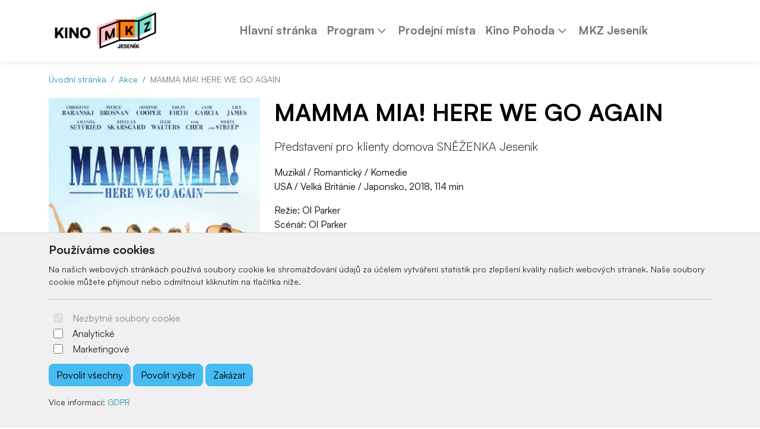

--- FILE ---
content_type: text/html; charset=UTF-8
request_url: https://www.kinopohoda.cz/mamma-mia-here-we-go-again/
body_size: 6324
content:

	<!doctype html>
	<html lang="cz">
	  <head>
		<!-- Required meta tags -->
		<meta charset="utf-8">
		<meta name="viewport" content="width=device-width, initial-scale=1, shrink-to-fit=no">

		<!-- Bootstrap CSS -->
<link href="https://cdn.arrabella.net/projects/mkzjes-kinopohoda/main.css?v=1.5.8" rel="stylesheet">

<!-- Bootstrap Icons -->
<link rel="stylesheet" href="https://cdn.jsdelivr.net/npm/bootstrap-icons@1.11.3/font/bootstrap-icons.css">

<!-- Favicon -->
<link rel="apple-touch-icon" sizes="192x192" href="https://www.kinopohoda.cz/data-files/kino/favicon/apple-icon-192x192.png">
<link rel="icon" type="image/png" sizes="192x192"  href="https://www.kinopohoda.cz/data-files/kino/favicon/android-icon-192x192.png">
<link rel="icon" type="image/png" sizes="512x512"  href="https://www.kinopohoda.cz/data-files/kino/favicon/android-icon-512x512.png">
<link rel="icon" type="image/png" sizes="16x16" href="https://www.kinopohoda.cz/data-files/kino/favicon/favicon-16x16.png">
<link rel="icon" type="image/png" sizes="32x32" href="https://www.kinopohoda.cz/data-files/kino/favicon/favicon-32x32.png">
<link rel="icon" type="image/png" sizes="96x96" href="https://www.kinopohoda.cz/data-files/kino/favicon/favicon-96x96.png">
<link rel="manifest" href="https://www.kinopohoda.cz/data-files/kino/favicon/manifest.json">
<meta name="msapplication-TileColor" content="#ffffff">
<meta name="msapplication-TileImage" content="https://www.kinopohoda.cz/data-files/kino/favicon/ms-icon-144x144.png">
<meta name="theme-color" content="#ffffff">
	
		
		
		<script>
// Define dataLayer and the gtag function.
window.dataLayer = window.dataLayer || [];
function gtag(){dataLayer.push(arguments);}

// Default ad_storage to 'denied'.
gtag('consent', 'default', {
  'ad_storage': 'denied',
  'analytics_storage': 'denied'
});
</script>

<script>
  (function(i,s,o,g,r,a,m){i['GoogleAnalyticsObject']=r;i[r]=i[r]||function(){
  (i[r].q=i[r].q||[]).push(arguments)},i[r].l=1*new Date();a=s.createElement(o),
  m=s.getElementsByTagName(o)[0];a.async=1;a.src=g;m.parentNode.insertBefore(a,m)
  })(window,document,'script','https://www.google-analytics.com/analytics.js','ga');

  ga('create', 'UA-85609647-2', 'auto');
  ga('send', 'pageview');

</script>
		
		
	
		<title>MAMMA MIA! HERE WE GO AGAIN</title>
	  </head>
	  <body>
	
		<!-- ========== HEADER ========== -->
		<header>
		
	<div class="skip-links">
		<a href="#MainNavigation" class="visually-hidden-focusable">Preskočiť na obsah</a>
		<a href="#Navigation" class="visually-hidden-focusable">Preskočiť na hlavné menu</a>
	</div>
	
	
	
	<!-- Main Navigation -->
	<nav class="navbar navbar-expand-lg navbar-light" id="MainNavigation" aria-label="Hlavní menu">
		<div class="container">
			<a class="navbar-brand" href="https://www.kinopohoda.cz/"><img class="navbar-brand-img" src="https://www.kinopohoda.cz/data-files/kino/design/images/kinomkz_2024_webhlavicka.png" alt="Kino Pohoda - Městská kulturní zařízení Jeseník" /></a>
			
			<button class="navbar-toggler" type="button" data-bs-toggle="collapse" data-bs-target="#Navigation" aria-controls="Navigation" aria-expanded="false" aria-label="Toggle navigation">
				<span class="navbar-toggler-icon"></span>
			</button>
	  
			<div class="collapse navbar-collapse " id="Navigation">
			
				
				<ul  class="navbar-nav mx-auto">
<li class="nav-item"><a href="https://www.kinopohoda.cz" class="nav-link " target="_self">Hlavní stránka</a></li>
<li class="nav-item dropdown"><div class="btn-group"><a href="https://www.kinopohoda.cz/event.php?work=events" class="nav-link " id="SubMenuForPageID_2" role="button" aria-haspopup="true" aria-expanded="false" target="_self">Program</a><a href="#" class="nav-link dropdown-toggle dropdown-toggle-split " id="SubMenuForPageID_2_" role="button" data-bs-toggle="dropdown" aria-haspopup="true" aria-expanded="false"></a><ul  class="dropdown-menu" aria-labelledby="SubMenuForPageID_2">
<li class="nav-item"><a href="https://www.kinopohoda.cz/event.php?work=events" class="nav-link  dropdown-item " target="_self">Program Kina Pohoda</a></li>
<li class="nav-item"><a href="https://www.kinopohoda.cz/mesicni-plakaty/" class="nav-link  dropdown-item " target="_self">Měsíční plakáty</a></li>
</ul>
</div></li>
<li class="nav-item"><a href="https://www.mkzjes.cz/prodejni-mista/" class="nav-link " target="_self">Prodejní místa</a></li>
<li class="nav-item dropdown"><div class="btn-group"><a href="#" class="nav-link " id="SubMenuForPageID_5" role="button" aria-haspopup="true" aria-expanded="false" target="_self">Kino Pohoda</a><a href="#" class="nav-link dropdown-toggle dropdown-toggle-split " id="SubMenuForPageID_5_" role="button" data-bs-toggle="dropdown" aria-haspopup="true" aria-expanded="false"></a><ul  class="dropdown-menu" aria-labelledby="SubMenuForPageID_5">
<li class="nav-item"><a href="https://www.kinopohoda.cz/historie-kina/" class="nav-link  dropdown-item " target="_self">Historie kina</a></li>
<li class="nav-item"><a href="https://www.mkzjes.cz/sluzby/" class="nav-link  dropdown-item " target="_self">Služby a pronájmy</a></li>
<li class="nav-item"><a href="https://www.kinopohoda.cz/provozni-rad/" class="nav-link  dropdown-item " target="_self">Provozní řád</a></li>
<li class="nav-item"><a href="https://www.kinopohoda.cz/reklamacni-rad/" class="nav-link  dropdown-item " target="_self">Reklamační řád</a></li>
<li class="nav-item"><a href="https://www.kinopohoda.cz/gdpr/" class="nav-link  dropdown-item " target="_self">GDPR</a></li>
<li class="nav-item"><a href="http://www.kinopohoda.cz/kontakt/" class="nav-link  dropdown-item " target="_self">Kontakt</a></li>
</ul>
</div></li>
<li class="nav-item"><a href="http://www.mkzjes.cz/" class="nav-link " target="_blank">MKZ Jeseník</a></li>
</ul>

				
				
				
				
				
				
				
			
			</div>
		</div>
	</nav>
	
		</header>
		<!-- ========== END HEADER ========== -->
	
		<!-- ========== MAIN CONTENT ========== -->
		<main id="content" role="main">
		
			
			
			<div class="container">
				<ul class="breadcrumb small mt-3">
				  <li class="breadcrumb-item"><a href="https://www.kinopohoda.cz/">Úvodní stránka</a></li>
				  <li class="breadcrumb-item"><a href="https://www.kinopohoda.cz/event.php">Akce</a></li>
				  <li class="breadcrumb-item active">MAMMA MIA! HERE WE GO AGAIN</li>
			   </ul>
			</div>
		
			
		
			<section id="EventDetail">
				<div class="container">
					<div class="row">
					
						<div class="col-lg-4">
							<div class="event-image">
								
			<a href="https://www.kinopohoda.cz/data-files/kino/event/images/mamma.jpg" target="_blank" rel="noopener">
				<img class="img-fluid" src="https://www.kinopohoda.cz/data-files/kino/event/images/mamma.jpg" alt="MAMMA MIA! HERE WE GO AGAIN" />
			</a>
		
							</div>    
						</div>
			
						<div class="col-lg-8">
						
							
							<h1>MAMMA MIA! HERE WE GO AGAIN</h1>
							<div class="event-info">
								<p class="lead">Představení pro klienty domova SNĚŽENKA Jeseník</p>
								<p>Muzik&aacute;l / Romantick&yacute; / Komedie<br />USA / Velk&aacute; Brit&aacute;nie / Japonsko, 2018, 114 min</p>
<p>Režie: Ol Parker<br />Sc&eacute;n&aacute;ř: Ol Parker<br />Kamera: Robert D. Yeoman<br />Hudba: Anne Dudley, Benny Andersson, Bj&ouml;rn Ulvaeus<br />Hraj&iacute;: Amanda Seyfried, Lily James, Christine Baranski, Julie Walters, Alexa Davies, Jessica Keenan Wynn, Andy Garcia, Jeremy Irvine, Hugh Skinner</p>
							</div>
							<div class="window event-list">
								<h3>Čas a místo konání</h3>
								<div class="row row-cols-1 row-cols-md-3">
									
									<div id="TicketContainer"></div>
								</div>
							</div>
		
            				
            				
            				
						</div>
						
					</div>
				</div>
			</section>
			
		
	
		
	
		
	
		
	<div id="cookie-alert">
		<div class="container">
			<div class="row">
				<div class="col">
					<h5>Používáme cookies</h5>
					<p class="small">Na našich webových stránkách používá soubory cookie ke shromažďování údajů za účelem vytváření statistik pro zlepšení kvality našich webových stránek. Naše soubory cookie můžete přijmout nebo odmítnout kliknutím na tlačítka níže.</p>
					<hr />
					<form>
						<div class="form-check form-switch">
						  <input class="form-check-input" type="checkbox" role="switch" id="essentialCookies" checked disabled>
						  <label class="form-check-label" for="essentialCookies">Nezbytné soubory cookie</label>
						</div>
						<div class="form-check form-switch">
						  <input class="form-check-input" type="checkbox" role="switch" id="analyticsCookies">
						  <label class="form-check-label" for="analyticsCookies">Analytické</label>
						</div>
						<div class="form-check form-switch">
						  <input class="form-check-input" type="checkbox" role="switch" id="adCookies">
						  <label class="form-check-label" for="adCookies">Marketingové</label>
						</div>
					</form>
					<p>
						<button type="button" class="btn btn-primary" id="consentGrantedButton">Povolit všechny</button> 
						<button type="button" class="btn btn-primary" id="consentGrantedSelectionButton">Povolit výběr</button> 
						<button type="button" class="btn btn-primary" id="consentDeniedButton">Zakázat</button>
					</p>
					<p class="small">Více informací: <a href="https://www.kinopohoda.cz/page.php?work=page_detail&PageID=18">GDPR</a></p>
				</div>
			</div>
		</div>
	</div>
	
	<div id="cookie-alert-minimized">
		
			<button type="button" class="btn btn-secondary" id="showCookieAlertButton" aria-label="Nastavení souborů cookie">
				<i class="bi bi-gear" aria-hidden="true"></i>
			</button>
		
	</div>
	
	
		</main>
		<!-- ========== END MAIN CONTENT ========== -->
	
		<!-- ========== FOOTER ========== -->
		
	<footer>
		<div class="container space-2 py-5">
			<div class="row">
				<div class="col-12 col-md">
					<p><img src="https://www.kinopohoda.cz/data-files/kino/design/images/kinomkz_2024_bw.png" alt="Kino Pohoda - Městská kulturní zařízení Jeseník" /></p>
					<p>Městská kulturní zařízení Jeseník, příspěvková organizace<br />28. října 880/16<br />790 01 Jeseník</p>
				</div>
				
		<div class="col-12 col-md">
			<h2 class="h4 mb-3">Navigace</h2>
			<ul class="list-unstyled"><li class="pb-2"><a href="https://www.kinopohoda.cz">Hlavní stránka</a></li><li class="pb-2"><a href="https://www.kinopohoda.cz/event.php?work=events">Program Kina Pohoda</a></li><li class="pb-2"><a href="https://www.kinopohoda.cz/historie-kina/">Historie kina</a></li><li class="pb-2"><a href="https://www.kinopohoda.cz/event.php?work=events">Program</a></li><li class="pb-2"><a href="https://www.mkzjes.cz/sluzby/">Služby a pronájmy</a></li><li class="pb-2"><a href="https://www.kinopohoda.cz/mesicni-plakaty/">Měsíční plakáty</a></li><li class="pb-2"><a href="https://www.mkzjes.cz/prodejni-mista/">Prodejní místa</a></li><li class="pb-2"><a href="https://www.kinopohoda.cz/provozni-rad/">Provozní řád</a></li><li class="pb-2"><a href="#">Kino Pohoda</a></li><li class="pb-2"><a href="https://www.kinopohoda.cz/reklamacni-rad/">Reklamační řád</a></li><li class="pb-2"><a href="https://www.kinopohoda.cz/gdpr/">GDPR</a></li><li class="pb-2"><a href="http://www.mkzjes.cz/">MKZ Jeseník</a></li><li class="pb-2"><a href="http://www.kinopohoda.cz/kontakt/">Kontakt</a></li></ul>
		</div>
		
				
				
		<div class="col-12 col-md">
			<h2 class="h4 mb-3">Kontakt</h2>
			<ul class="list-unstyled"><li class="pb-2"><i class="bi bi-envelope-fill" aria-hidden="true"></i> <a href="mailto:kino@mkzjes.cz">kino@mkzjes.cz</a></li><li class="pb-2"><i class="bi bi-telephone-fill" aria-hidden="true"></i> <a href="tel:+420 773 588 002">+420 773 588 002</a></li></ul>
		</div>
		
				
		<div class="col-12 col-md">
			<h2 class="h4 mb-3"> </h2>
			
		</div>
		
				
			</div>
			
			<div class="row">
				<div class="col-12 col-md text-center">
					<small class="d-block mb-3"><p>© 2026 Arrabella s.r.o., mayabella s.r.o., Všechna práva vyhrazena.</p><p><a href="https://www.e-vstupenka.sk" target="_blank"><img src="https://www.kinopohoda.cz/engine_files/cms_e-vstupenka.svg"  style="max-height: 3.3rem;"  /></a></p><p>Hosting: <a href="https://www.arrabella.sk" target="_blank"><img src="https://www.kinopohoda.cz/engine_files/arrabella.svg" style="max-height: 1.5rem;" /></a> - Web: <a href="https://www.mayabella.sk" target="_blank"><img src="https://www.kinopohoda.cz/engine_files/mayabella.svg" style="max-height: 1.5rem;" /></a></p></small>
				</div>
			</div>
		</div>
	</footer>
	
		<!-- ========== END FOOTER ========== -->

		<!-- Optional JavaScript -->
<!-- jQuery first, then Popper.js, then Bootstrap JS -->
<script src="https://code.jquery.com/jquery-3.6.0.min.js"></script>

<!-- Option 1: Bootstrap Bundle with Popper -->
<script src="https://cdn.jsdelivr.net/npm/bootstrap@5.1.0/dist/js/bootstrap.bundle.min.js" integrity="sha384-U1DAWAznBHeqEIlVSCgzq+c9gqGAJn5c/t99JyeKa9xxaYpSvHU5awsuZVVFIhvj" crossorigin="anonymous"></script>

<!-- addthis widget -->
<script type="text/javascript" src="//s7.addthis.com/js/300/addthis_widget.js#pubid=ra-53baa43f665791cf"></script> 


		
	
	<script>
	<!--
	
	// JavaScript Document
	// Cookie scripts

	function createCookie(name,value,days)
	{
		if (days)
		{
			var date = new Date();
			date.setTime(date.getTime()+(days*24*60*60*1000));
			var expires = "; expires="+date.toGMTString();
		}
		else var expires = "";
		document.cookie = name+"="+value+expires+"; path=/";
	}

	function readCookie(name)
	{
		var nameEQ = name + "=";
		var ca = document.cookie.split(';');
		for(var i=0;i < ca.length;i++)
		{
			var c = ca[i];
			while (c.charAt(0)==' ') c = c.substring(1,c.length);
			if (c.indexOf(nameEQ) == 0) return c.substring(nameEQ.length,c.length);
		}
		return null;
	}

	function eraseCookie(name)
	{
		createCookie(name,"",-1);
	}

	function consentGranted(type='all') 
	{
		var name = '';
		var value = '';
		var days = 0;
		
		if (type == 'ad')
		{
			gtag('consent', 'update', {
				'ad_storage': 'granted'
			});
		
			name = 'ad_storage';
			value = 'granted';
			days = 365;
			createCookie(name,value,days);
			
			name = 'ad_user_data';
			value = 'granted';
			days = 365;
			createCookie(name,value,days);
			
			name = 'ad_personalization';
			value = 'granted';
			days = 365;
			createCookie(name,value,days);
		
			//alert('Súhlas udelený pre: reklamu');
		}
		if (type == 'analytics')
		{
			gtag('consent', 'update', {
				'analytics_storage': 'granted'
			});
		
			name = 'analytics_storage';
			value = 'granted';
			days = 365;
			createCookie(name,value,days);
		
			//alert('Súhlas udelený pre: návštevnosť');
		}
		if (type == 'all')
		{
			gtag('consent', 'update', {
				'ad_storage': 'granted',
				'analytics_storage': 'granted'
			});
		
			name = 'ad_storage';
			value = 'granted';
			days = 365;
			createCookie(name,value,days);
			
			name = 'ad_user_data';
			value = 'granted';
			days = 365;
			createCookie(name,value,days);
			
			name = 'ad_personalization';
			value = 'granted';
			days = 365;
			createCookie(name,value,days);
		
			name = 'analytics_storage';
			value = 'granted';
			days = 365;
			createCookie(name,value,days);
		
			//alert('Súhlas udelený pre: všetko');
		}
	
		//zapis, ze uzivatel odpovedal   
		var name = 'cookie_answered';
		var value = 'yes';
		var days = 365;
		createCookie(name,value,days);
	}

	function consentDenied(type='all') 
	{
		var name = '';
		var value = '';
		var days = 0;
		
		if (type == 'ad')
		{
			gtag('consent', 'update', {
				'ad_storage': 'denied'
			});
		
			name = 'ad_storage';
			value = 'denied';
			days = 365;
			createCookie(name,value,days);
			
			name = 'ad_user_data';
			value = 'denied';
			days = 365;
			createCookie(name,value,days);
			
			name = 'ad_personalization';
			value = 'denied';
			days = 365;
			createCookie(name,value,days);
		
			//alert('Súhlas odobratý pre: reklamu');
		}
		if (type == 'analytics')
		{
			gtag('consent', 'update', {
				'analytics_storage': 'denied'
			});
		
			name = 'analytics_storage';
			value = 'denied';
			days = 365;
			createCookie(name,value,days);
		
			//alert('Súhlas odobratý pre: návštevnosť');
		}
		if (type == 'all')
		{
			gtag('consent', 'update', {
				'ad_storage': 'denied',
				'analytics_storage': 'denied'
			});
		
			name = 'ad_storage';
			value = 'denied';
			days = 365;
			createCookie(name,value,days);
			
			name = 'ad_user_data';
			value = 'denied';
			days = 365;
			createCookie(name,value,days);
			
			name = 'ad_personalization';
			value = 'denied';
			days = 365;
			createCookie(name,value,days);
		
			name = 'analytics_storage';
			value = 'denied';
			days = 365;
			createCookie(name,value,days);
		
			//alert('Súhlas odobratý pre: všetko');
		}
	
		//zapis, ze uzivatel odpovedal   
		var name = 'cookie_answered';
		var value = 'yes';
		var days = 365;
		createCookie(name,value,days);
	}

	function getConsentStatus()
	{
		var consentStatus = 'denied_all';
		var cookie_answered = readCookie('cookie_answered');
		if (cookie_answered === null)
		{
		
		}
		else
		{
			var ad_storage = readCookie('ad_storage');
			var analytics_storage = readCookie('analytics_storage');
		
			if ((ad_storage == 'granted') && (analytics_storage == 'granted'))
			{
				consentStatus = 'granted_all';
			}
			else if ((ad_storage == 'granted') && (analytics_storage == 'denied'))
			{
				consentStatus = 'granted_ad';
			}
			else if ((ad_storage == 'denied') && (analytics_storage == 'granted'))
			{
				consentStatus = 'granted_analytics';
			}
			else
			{
				consentStatus = 'denied_all';
			}
		}
		return consentStatus;
	}

	function showConsentStatus()
	{
		var consentStatus = getConsentStatus();
		
		//povolene analyticke
		if (consentStatus == 'granted_analytics')
		{
			$('#analyticsCookies').prop('checked', true);
			$('#adCookies').prop('checked', false);
		}
		
		//povolene marketingove
		if (consentStatus == 'granted_ad')
		{
			$('#analyticsCookies').prop('checked', false);
			$('#adCookies').prop('checked', true);
		}
		
		//povolene vsetky
		if (consentStatus == 'granted_all')
		{
			$('#analyticsCookies').prop('checked', true);
			$('#adCookies').prop('checked', true);
		}
		
		//zakazane vsetky
		if (consentStatus == 'denied_all')
		{
			$('#analyticsCookies').prop('checked', false);
			$('#adCookies').prop('checked', false);
		}
	}

	function setUserConsent()
	{
		var consentStatus = getConsentStatus();
		
		//povolene analyticke
		if (consentStatus == 'granted_analytics')
		{
			gtag('consent', 'update', {
				'ad_storage': 'denied',
				'ad_user_data': 'denied',
				'ad_personalization': 'denied',
				'analytics_storage': 'granted'
			});
		}
		
		//povolene marketingove
		if (consentStatus == 'granted_ad')
		{
			gtag('consent', 'update', {
				'ad_storage': 'granted',
				'ad_user_data': 'granted',
				'ad_personalization': 'granted',
				'analytics_storage': 'denied'
			});
		}
		
		//povolene vsetky
		if (consentStatus == 'granted_all')
		{
			gtag('consent', 'update', {
				'ad_storage': 'granted',
				'ad_user_data': 'granted',
				'ad_personalization': 'granted',
				'analytics_storage': 'granted'
			});
		}
		
		//zakazane vsetky
		if (consentStatus == 'denied_all')
		{
			gtag('consent', 'update', {
				'ad_storage': 'denied',
				'ad_user_data': 'denied',
				'ad_personalization': 'denied',
				'analytics_storage': 'denied'
			});
		}
	}

	// Cookie init

	$(document).ready(function() {
	
		//uz som zodpovedal otazku povolit/zakazat cookie?
		var cookie_answered = readCookie('cookie_answered');
		if (cookie_answered === null)
		{
			$('#cookie-alert').show();
			showConsentStatus();
		
			$('#cookie-alert-minimized').hide();
		}
		else
		{
			$('#cookie-alert').hide();
			$('#cookie-alert-minimized').show();
		
			//nastav trackovanie podla ne/suhlasu v cookies
			setUserConsent();
		}
	
		//zobrazit CookieAlert modalne okno na zmenu suhlasu, kliknutim na minimalizovanu ikonku 'gear'
		$('#showCookieAlertButton').on('click', function() {
		
			$('#cookie-alert').show();
			showConsentStatus();
		
			$('#cookie-alert-minimized').hide();
		});
	
		//povolit cookies
		$('#consentGrantedButton').on('click', function() {
		
			//povolit trackovanie
			consentGranted();
		
			//minimalizuj okno
			$('#cookie-alert').hide();
			$('#cookie-alert-minimized').show();
		});
	
		//povolit vyber
		$('#consentGrantedSelectionButton').on('click', function() {
		
			//povolit trackovanie pre vybrane
			
			//analiticke
			if ($('#analyticsCookies').prop('checked'))
			{
				consentGranted('analytics');
			}
			else
			{
				consentDenied('analytics');
			}
			
			//marketingove
			if ($('#adCookies').prop('checked'))
			{
				consentGranted('ad');
			}
			else
			{
				consentDenied('ad');
			}
		
			//minimalizuj okno
			$('#cookie-alert').hide();
			$('#cookie-alert-minimized').show();
		});
	
		//zakazat cookies
		$('#consentDeniedButton').on('click', function() {
		
			//zakazat trackovanie
			consentDenied();
		
			//minimalizuj okno
			$('#cookie-alert').hide();
			$('#cookie-alert-minimized').show();
		});

	});

	
	-->
	</script>
	
	
	
		
		
		
	
		
	<script>
	<!--
	
	var ticket_operation = '';
	
	var cookieEnabled=(navigator.cookieEnabled)? true : false;

    //if navigator,cookieEnabled is not supported
    if (typeof navigator.cookieEnabled=="undefined" && !cookieEnabled){
        document.cookie="testcookie";
        cookieEnabled=(document.cookie.indexOf("testcookie")!=-1)? true : false;
    }

    if (!cookieEnabled)
        alert('Musíte povoliť cookies pre korektné fungovanie nákupného košíka.');

	function windowReserveTickets(EventID)
	{
		ticket_operation = 'reserve';
		var data_url = 'https://www.kinopohoda.cz/ticket.php?action=windowReserveTickets&EventID=' + EventID + '&lang=cz' ;
		var element_id = 'TicketContainer' ;
		var post_data = [];
		document.getElementById(element_id).innerHTML = '<div class="loaderContainer"><i class="fa fa-refresh fa-spin"></i><p class="txtcenter"><strong>Načítám...</strong></p></div>';
		
		$.ajax({
			type : "POST",
			url  : data_url,
			data : { post_data },
			success: function(res) {
				
				document.getElementById(element_id).innerHTML = res;
				
				$('#windowReserveTicketsModal').modal('toggle');
			}
		});
	}
	
	function windowBuyTickets(EventID)
	{
		ticket_operation = 'buy';
		var data_url = 'https://www.kinopohoda.cz/ticket.php?action=windowBuyTickets&EventID=' + EventID + '&lang=cz' ;
		var element_id = 'TicketContainer' ;
		var post_data = [];
		document.getElementById(element_id).innerHTML = '<div class="loaderContainer"><i class="fa fa-refresh fa-spin"></i><p class="txtcenter"><strong>Načítám...</strong></p></div>';
		
		$.ajax({
			type : "POST",
			url  : data_url,
			data : { post_data },
			success: function(res) {
				
				document.getElementById(element_id).innerHTML = res;
				
				$('#windowBuyTicketsModal').modal('toggle');
			}
		});
	}
	
	function refreshTickets(EventID)
	{
		var data_url = 'https://www.kinopohoda.cz/ticket.php?action=refreshTickets&EventID=' + EventID + '&ticket_operation=' + ticket_operation + '&lang=cz' ;
		var element_id = 'EventTicketsContainer' ;
		var post_data = [];
		document.getElementById(element_id).innerHTML = '<div class="loaderContainer"><i class="fa fa-refresh fa-spin"></i><p class="txtcenter"><strong>Načítám...</strong></p></div>';
		
		$.ajax({
			type : "POST",
			url  : data_url,
			data : { post_data },
			success: function(res) {
				
				document.getElementById(element_id).innerHTML = res;
				
				refreshSelectedTickets(EventID);
			}
		});
	}
	
	function selectTicket(TicketID, EventID)
	{
		var data_url = 'https://www.kinopohoda.cz/ticket.php?action=selectTicket&TicketID=' + TicketID + '&EventID=' + EventID + '&ticket_operation=' + ticket_operation + '&lang=cz' ;
		var element_id = 'EventTicketsContainer' ;
		var post_data = [];
		document.getElementById(element_id).innerHTML = '<div class="loaderContainer"><i class="fa fa-refresh fa-spin"></i><p class="txtcenter"><strong>Načítám...</strong></p></div>';
		
		$.ajax({
			type : "POST",
			url  : data_url,
			data : { post_data },
			success: function(res) {
				
				document.getElementById(element_id).innerHTML = res;
				
				refreshSelectedTickets(EventID);
			}
		});
	}
	
	function selectTicketCount(ticketCount, EventID, SectorID=0)
	{
		var data_url = 'https://www.kinopohoda.cz/ticket.php?action=selectTicketCount&ticketCount=' + ticketCount + '&EventID=' + EventID + '&SectorID=' + SectorID + '&ticket_operation=' + ticket_operation + '&lang=cz' ;
		var element_id = 'EventTicketsContainer' ;
		var post_data = [];
		document.getElementById(element_id).innerHTML = '<div class="loaderContainer"><i class="fa fa-refresh fa-spin"></i><p class="txtcenter"><strong>Načítám...</strong></p></div>';
		
		$.ajax({
			type : "POST",
			url  : data_url,
			data : { post_data },
			success: function(res) {
				
				document.getElementById(element_id).innerHTML = res;
				
				refreshSelectedTickets(EventID);
			}
		});
	}
	
	function applyDiscountOnItem(ItemID, EventID, DiscountID)
	{
		var data_url = 'https://www.kinopohoda.cz/ticket.php?action=applyDiscountOnItem&ItemID=' + ItemID + '&EventID=' + EventID + '&DiscountID=' + DiscountID + '&lang=cz' ;
		var element_id = 'selectedTicketsContainer' ;
		var post_data = [];
		document.getElementById(element_id).innerHTML = '<div class="loaderContainer"><i class="fa fa-refresh fa-spin"></i><p class="txtcenter"><strong>Načítám...</strong></p></div>';
		
		$.ajax({
			type : "POST",
			url  : data_url,
			data : { post_data },
			success: function(res) {
				
				document.getElementById(element_id).innerHTML = res;
			}
		});
	}
	
	function resetDiscountsFromItem(ItemID, EventID)
	{
		var data_url = 'https://www.kinopohoda.cz/ticket.php?action=resetDiscountsFromItem&ItemID=' + ItemID + '&EventID=' + EventID + '&lang=cz' ;
		var element_id = 'selectedTicketsContainer' ;
		var post_data = [];
		document.getElementById(element_id).innerHTML = '<div class="loaderContainer"><i class="fa fa-refresh fa-spin"></i><p class="txtcenter"><strong>Načítám...</strong></p></div>';
		
		$.ajax({
			type : "POST",
			url  : data_url,
			data : { post_data },
			success: function(res) {
				
				document.getElementById(element_id).innerHTML = res;
			}
		});
	}
	
	function removeTicketFromCart(ItemID, EventID)
	{
		var data_url = 'https://www.kinopohoda.cz/ticket.php?action=removeTicketFromCart&ItemID=' + ItemID + '&EventID=' + EventID + '&ticket_operation=' + ticket_operation + '&lang=cz' ;
		var element_id = 'EventTicketsContainer' ;
		var post_data = [];
		document.getElementById(element_id).innerHTML = '<div class="loaderContainer"><i class="fa fa-refresh fa-spin"></i><p class="txtcenter"><strong>Načítám...</strong></p></div>';
		
		$.ajax({
			type : "POST",
			url  : data_url,
			data : { post_data },
			success: function(res) {
				
				document.getElementById(element_id).innerHTML = res;
				
				refreshSelectedTickets(EventID);
			}
		});
	}
	
	function refreshSelectedTickets(EventID)
	{
		var data_url = 'https://www.kinopohoda.cz/ticket.php?action=refreshSelectedTickets&EventID=' + EventID + '&ticket_operation=' + ticket_operation + '&lang=cz' ;
		var element_id = 'selectedTicketsContainer' ;
		var post_data = [];
		document.getElementById(element_id).innerHTML = '<div class="loaderContainer"><i class="fa fa-refresh fa-spin"></i><p class="txtcenter"><strong>Načítám...</strong></p></div>';
		
		$.ajax({
			type : "POST",
			url  : data_url,
			data : { post_data },
			success: function(res) {
				
				document.getElementById(element_id).innerHTML = res;
			}
		});
	}
	
	function confirmReserveTickets(EventID)
	{
		var data_url = 'https://www.kinopohoda.cz/ticket.php?action=confirmReserveTickets&EventID=' + EventID + '&ticket_operation=' + ticket_operation + '&lang=cz' ;
		var element_id = 'EventTicketsContainer' ;
		var post_data = {};
		$("#AddressForm").find("input, select, textarea").each(function() {
			// The selector will match buttons; if you want to filter
			// them out, check `this.tagName` and `this.type`; see
			// below
			post_data[this.name] = $(this).val();
		});
		if($("#tradeConditionsAgreement").prop('checked') == true){
			post_data['tradeConditionsAgreement'] = 1;
		}
		document.getElementById(element_id).innerHTML = '<div class="loaderContainer"><i class="fa fa-refresh fa-spin"></i><p class="txtcenter"><strong>Načítám...</strong></p></div>';
		
		$.ajax({
			type : "POST",
			url  : data_url,
			data : { post_data },
			success: function(res) {
				
				document.getElementById(element_id).innerHTML = res;
				
				
			}
		});
	}
	
	function confirmBuyTickets(EventID)
	{
		var data_url = 'https://www.kinopohoda.cz/ticket.php?action=confirmBuyTickets&EventID=' + EventID + '&ticket_operation=' + ticket_operation + '&lang=cz' ;
		var element_id = 'EventTicketsContainer' ;
		var post_data = {};
		$("#AddressForm").find("input, select, textarea").each(function() {
			// The selector will match buttons; if you want to filter
			// them out, check `this.tagName` and `this.type`; see
			// below
			post_data[this.name] = $(this).val();
		});
		if($("#tradeConditionsAgreement").prop('checked') == true){
			post_data['tradeConditionsAgreement'] = 1;
		}
		document.getElementById(element_id).innerHTML = '<div class="loaderContainer"><i class="fa fa-refresh fa-spin"></i><p class="txtcenter"><strong>Načítám...</strong></p></div>';
		
		$.ajax({
			type : "POST",
			url  : data_url,
			data : { post_data },
			success: function(res) {
				
				document.getElementById(element_id).innerHTML = res;
				
				//spusti platobnu branu, ak je nastaveny auto init 
				AutoInitPayment();
			}
		});
	}
	
	function AutoInitPayment()
	{
		//GPWebPay
		if ($('#GPWebPayAutoInit').length > 0) 
		{
			var GPWebPayAutoInit = $('#GPWebPayAutoInit').val(); 
			var GPWebPayAutoInitAfterSeconds = $('#GPWebPayAutoInitAfterSeconds').val();
			if (GPWebPayAutoInit == 1)
			{
				var count = GPWebPayAutoInitAfterSeconds;
				setInterval(function() {
					count--;
					document.getElementById('GPWebPayCountDown').innerHTML = count;
					if (count == 0) {
						document.getElementById('GPWebPayForm').submit();
					}
				}, 1000);
			}
		}
	}
	
	-->
	</script>
    
		
		
		
		
	
	  </body>
	</html>
	

--- FILE ---
content_type: text/plain
request_url: https://www.google-analytics.com/j/collect?v=1&_v=j102&a=215299719&t=pageview&_s=1&dl=https%3A%2F%2Fwww.kinopohoda.cz%2Fmamma-mia-here-we-go-again%2F&ul=en-us%40posix&dt=MAMMA%20MIA!%20HERE%20WE%20GO%20AGAIN&sr=1280x720&vp=1280x720&_u=IEBAAEABAAAAACAAI~&jid=1171053037&gjid=1772880449&cid=2097043503.1768879313&tid=UA-85609647-2&_gid=867200178.1768879313&_r=1&_slc=1&z=1888669576
body_size: -450
content:
2,cG-HF3LJFG5GC